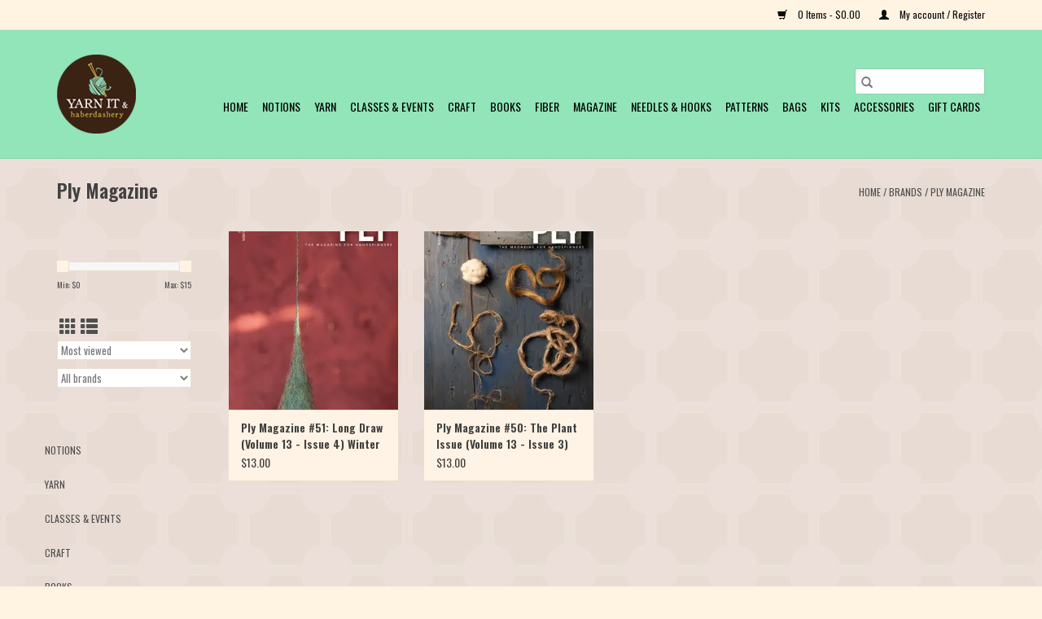

--- FILE ---
content_type: text/html;charset=utf-8
request_url: https://shop.yarnitanddash.com/brands/ply-magazine/
body_size: 6659
content:
<!DOCTYPE html>
<html lang="us">
  <head>
    <meta charset="utf-8"/>
<!-- [START] 'blocks/head.rain' -->
<!--

  (c) 2008-2026 Lightspeed Netherlands B.V.
  http://www.lightspeedhq.com
  Generated: 21-01-2026 @ 04:10:57

-->
<link rel="canonical" href="https://shop.yarnitanddash.com/brands/ply-magazine/"/>
<link rel="alternate" href="https://shop.yarnitanddash.com/index.rss" type="application/rss+xml" title="New products"/>
<meta name="robots" content="noodp,noydir"/>
<meta name="google-site-verification" content="HjX3t7Uja10dJkthXjhIrUuhwaMTwCtKNC8Z6eKQdac"/>
<meta property="og:url" content="https://shop.yarnitanddash.com/brands/ply-magazine/?source=facebook"/>
<meta property="og:site_name" content="Yarn It &amp; Haberdashery"/>
<meta property="og:title" content="Ply Magazine"/>
<meta property="og:description" content="A finely curated yarn store."/>
<!--[if lt IE 9]>
<script src="https://cdn.shoplightspeed.com/assets/html5shiv.js?2025-02-20"></script>
<![endif]-->
<!-- [END] 'blocks/head.rain' -->
    <title>Ply Magazine - Yarn It &amp; Haberdashery</title>
    <meta name="description" content="A finely curated yarn store." />
    <meta name="keywords" content="Ply, Magazine" />
    <meta http-equiv="X-UA-Compatible" content="IE=edge,chrome=1">
    <meta name="viewport" content="width=device-width, initial-scale=1.0">
    <meta name="apple-mobile-web-app-capable" content="yes">
    <meta name="apple-mobile-web-app-status-bar-style" content="black">

    <link rel="shortcut icon" href="https://cdn.shoplightspeed.com/shops/639204/themes/3581/assets/favicon.ico?2025081505022220200921071828" type="image/x-icon" />
    <link href='//fonts.googleapis.com/css?family=Oswald:400,300,600' rel='stylesheet' type='text/css'>
    <link href='//fonts.googleapis.com/css?family=Oswald:400,300,600' rel='stylesheet' type='text/css'>
    <link rel="shortcut icon" href="https://cdn.shoplightspeed.com/shops/639204/themes/3581/assets/favicon.ico?2025081505022220200921071828" type="image/x-icon" />
    <link rel="stylesheet" href="https://cdn.shoplightspeed.com/shops/639204/themes/3581/assets/bootstrap-min.css?2025081505022220200921071828" />
    <link rel="stylesheet" href="https://cdn.shoplightspeed.com/shops/639204/themes/3581/assets/style.css?2025081505022220200921071828" />
    <link rel="stylesheet" href="https://cdn.shoplightspeed.com/shops/639204/themes/3581/assets/settings.css?2025081505022220200921071828" />
    <link rel="stylesheet" href="https://cdn.shoplightspeed.com/assets/gui-2-0.css?2025-02-20" />
    <link rel="stylesheet" href="https://cdn.shoplightspeed.com/assets/gui-responsive-2-0.css?2025-02-20" />
    <link rel="stylesheet" href="https://cdn.shoplightspeed.com/shops/639204/themes/3581/assets/custom.css?2025081505022220200921071828" />
    
    <script src="https://cdn.shoplightspeed.com/assets/jquery-1-9-1.js?2025-02-20"></script>
    <script src="https://cdn.shoplightspeed.com/assets/jquery-ui-1-10-1.js?2025-02-20"></script>

    <script type="text/javascript" src="https://cdn.shoplightspeed.com/shops/639204/themes/3581/assets/global.js?2025081505022220200921071828"></script>
		<script type="text/javascript" src="https://cdn.shoplightspeed.com/shops/639204/themes/3581/assets/bootstrap-min.js?2025081505022220200921071828"></script>
    <script type="text/javascript" src="https://cdn.shoplightspeed.com/shops/639204/themes/3581/assets/jcarousel.js?2025081505022220200921071828"></script>
    <script type="text/javascript" src="https://cdn.shoplightspeed.com/assets/gui.js?2025-02-20"></script>
    <script type="text/javascript" src="https://cdn.shoplightspeed.com/assets/gui-responsive-2-0.js?2025-02-20"></script>

    <script type="text/javascript" src="https://cdn.shoplightspeed.com/shops/639204/themes/3581/assets/share42.js?2025081505022220200921071828"></script>

    <!--[if lt IE 9]>
    <link rel="stylesheet" href="https://cdn.shoplightspeed.com/shops/639204/themes/3581/assets/style-ie.css?2025081505022220200921071828" />
    <![endif]-->
    <link rel="stylesheet" media="print" href="https://cdn.shoplightspeed.com/shops/639204/themes/3581/assets/print-min.css?2025081505022220200921071828" />
  </head>
  <body>
    <header>
  <div class="topnav">
    <div class="container">
      
      <div class="right">
        <span role="region" aria-label="Cart">
          <a href="https://shop.yarnitanddash.com/cart/" title="Cart" class="cart">
            <span class="glyphicon glyphicon-shopping-cart"></span>
            0 Items - $0.00
          </a>
        </span>
        <span>
          <a href="https://shop.yarnitanddash.com/account/" title="My account" class="my-account">
            <span class="glyphicon glyphicon-user"></span>
                        	My account / Register
                      </a>
        </span>
      </div>
    </div>
  </div>

  <div class="navigation container">
    <div class="align">
      <div class="burger">
        <button type="button" aria-label="Open menu">
          <img src="https://cdn.shoplightspeed.com/shops/639204/themes/3581/assets/hamburger.png?20200918194853" width="32" height="32" alt="Menu">
        </button>
      </div>

              <div class="vertical logo">
          <a href="https://shop.yarnitanddash.com/" title="Yarn It &amp; Haberdashery">
            <img src="https://cdn.shoplightspeed.com/shops/639204/themes/3581/v/92266/assets/logo.png?20200911213048" alt="Yarn It &amp; Haberdashery" />
          </a>
        </div>
      
      <nav class="nonbounce desktop vertical">
        <form action="https://shop.yarnitanddash.com/search/" method="get" id="formSearch" role="search">
          <input type="text" name="q" autocomplete="off" value="" aria-label="Search" />
          <button type="submit" class="search-btn" title="Search">
            <span class="glyphicon glyphicon-search"></span>
          </button>
        </form>
        <ul region="navigation" aria-label=Navigation menu>
          <li class="item home ">
            <a class="itemLink" href="https://shop.yarnitanddash.com/">Home</a>
          </li>
          
                    	<li class="item sub">
              <a class="itemLink" href="https://shop.yarnitanddash.com/notions/" title="Notions">
                Notions
              </a>
                            	<span class="glyphicon glyphicon-play"></span>
                <ul class="subnav">
                                      <li class="subitem">
                      <a class="subitemLink" href="https://shop.yarnitanddash.com/notions/blocking-tools/" title="Blocking Tools">Blocking Tools</a>
                                          </li>
                	                    <li class="subitem">
                      <a class="subitemLink" href="https://shop.yarnitanddash.com/notions/darning-needles/" title="Darning Needles">Darning Needles</a>
                                          </li>
                	                    <li class="subitem">
                      <a class="subitemLink" href="https://shop.yarnitanddash.com/notions/knitting-needle-gauges/" title="Knitting &amp; Needle Gauges">Knitting &amp; Needle Gauges</a>
                                          </li>
                	                    <li class="subitem">
                      <a class="subitemLink" href="https://shop.yarnitanddash.com/notions/point-protectors/" title="Point Protectors">Point Protectors</a>
                                          </li>
                	                    <li class="subitem">
                      <a class="subitemLink" href="https://shop.yarnitanddash.com/notions/row-counters/" title="Row Counters">Row Counters</a>
                                          </li>
                	                    <li class="subitem">
                      <a class="subitemLink" href="https://shop.yarnitanddash.com/notions/rulers/" title="Rulers">Rulers</a>
                                          </li>
                	                    <li class="subitem">
                      <a class="subitemLink" href="https://shop.yarnitanddash.com/notions/scissors/" title="Scissors">Scissors</a>
                                          </li>
                	                    <li class="subitem">
                      <a class="subitemLink" href="https://shop.yarnitanddash.com/notions/stitch-holders/" title="Stitch Holders">Stitch Holders</a>
                                          </li>
                	                    <li class="subitem">
                      <a class="subitemLink" href="https://shop.yarnitanddash.com/notions/stitch-markers/" title="Stitch Markers">Stitch Markers</a>
                                          </li>
                	              	</ul>
                          </li>
                    	<li class="item sub">
              <a class="itemLink" href="https://shop.yarnitanddash.com/yarn/" title="Yarn">
                Yarn
              </a>
                            	<span class="glyphicon glyphicon-play"></span>
                <ul class="subnav">
                                      <li class="subitem">
                      <a class="subitemLink" href="https://shop.yarnitanddash.com/yarn/lace/" title="LACE">LACE</a>
                                          </li>
                	                    <li class="subitem">
                      <a class="subitemLink" href="https://shop.yarnitanddash.com/yarn/fingering/" title="FINGERING">FINGERING</a>
                                          </li>
                	                    <li class="subitem">
                      <a class="subitemLink" href="https://shop.yarnitanddash.com/yarn/sock/" title="SOCK">SOCK</a>
                                          </li>
                	                    <li class="subitem">
                      <a class="subitemLink" href="https://shop.yarnitanddash.com/yarn/sport/" title="SPORT">SPORT</a>
                                          </li>
                	                    <li class="subitem">
                      <a class="subitemLink" href="https://shop.yarnitanddash.com/yarn/dk/" title="DK">DK</a>
                                          </li>
                	                    <li class="subitem">
                      <a class="subitemLink" href="https://shop.yarnitanddash.com/yarn/worsted/" title="WORSTED">WORSTED</a>
                                          </li>
                	                    <li class="subitem">
                      <a class="subitemLink" href="https://shop.yarnitanddash.com/yarn/heavy-worsted/" title="HEAVY WORSTED">HEAVY WORSTED</a>
                                          </li>
                	                    <li class="subitem">
                      <a class="subitemLink" href="https://shop.yarnitanddash.com/yarn/aran/" title="ARAN">ARAN</a>
                                          </li>
                	                    <li class="subitem">
                      <a class="subitemLink" href="https://shop.yarnitanddash.com/yarn/chunky/" title="CHUNKY">CHUNKY</a>
                                          </li>
                	                    <li class="subitem">
                      <a class="subitemLink" href="https://shop.yarnitanddash.com/yarn/bulky/" title="BULKY">BULKY</a>
                                          </li>
                	                    <li class="subitem">
                      <a class="subitemLink" href="https://shop.yarnitanddash.com/yarn/super-bulky/" title="SUPER BULKY">SUPER BULKY</a>
                                          </li>
                	              	</ul>
                          </li>
                    	<li class="item sub">
              <a class="itemLink" href="https://shop.yarnitanddash.com/classes-events/" title="Classes &amp; Events">
                Classes &amp; Events
              </a>
                            	<span class="glyphicon glyphicon-play"></span>
                <ul class="subnav">
                                      <li class="subitem">
                      <a class="subitemLink" href="https://shop.yarnitanddash.com/classes-events/knitting-classes/" title="Knitting Classes">Knitting Classes</a>
                                          </li>
                	                    <li class="subitem">
                      <a class="subitemLink" href="https://shop.yarnitanddash.com/classes-events/crochet-classes/" title="Crochet Classes">Crochet Classes</a>
                                          </li>
                	                    <li class="subitem">
                      <a class="subitemLink" href="https://shop.yarnitanddash.com/classes-events/felting-classes/" title="Felting Classes">Felting Classes</a>
                                          </li>
                	                    <li class="subitem">
                      <a class="subitemLink" href="https://shop.yarnitanddash.com/classes-events/other-awesome-classes/" title="Other Awesome Classes">Other Awesome Classes</a>
                                          </li>
                	                    <li class="subitem">
                      <a class="subitemLink" href="https://shop.yarnitanddash.com/classes-events/spinning-classes/" title="Spinning Classes">Spinning Classes</a>
                                          </li>
                	                    <li class="subitem">
                      <a class="subitemLink" href="https://shop.yarnitanddash.com/classes-events/weaving-classes/" title="Weaving Classes">Weaving Classes</a>
                                          </li>
                	                    <li class="subitem">
                      <a class="subitemLink" href="https://shop.yarnitanddash.com/classes-events/events/" title="Events">Events</a>
                                          </li>
                	              	</ul>
                          </li>
                    	<li class="item sub">
              <a class="itemLink" href="https://shop.yarnitanddash.com/craft/" title="Craft">
                Craft
              </a>
                            	<span class="glyphicon glyphicon-play"></span>
                <ul class="subnav">
                                      <li class="subitem">
                      <a class="subitemLink" href="https://shop.yarnitanddash.com/craft/felting-supplies/" title="Felting Supplies">Felting Supplies</a>
                                          </li>
                	                    <li class="subitem">
                      <a class="subitemLink" href="https://shop.yarnitanddash.com/craft/sewing-supplies/" title="Sewing Supplies">Sewing Supplies</a>
                                          </li>
                	                    <li class="subitem">
                      <a class="subitemLink" href="https://shop.yarnitanddash.com/craft/felt/" title="Felt">Felt</a>
                                          </li>
                	                    <li class="subitem">
                      <a class="subitemLink" href="https://shop.yarnitanddash.com/craft/punch-needle/" title="Punch Needle">Punch Needle</a>
                                          </li>
                	                    <li class="subitem">
                      <a class="subitemLink" href="https://shop.yarnitanddash.com/craft/thread/" title="Thread">Thread</a>
                                          </li>
                	                    <li class="subitem">
                      <a class="subitemLink" href="https://shop.yarnitanddash.com/craft/pom-pom-makers/" title="Pom Pom Makers">Pom Pom Makers</a>
                                          </li>
                	                    <li class="subitem">
                      <a class="subitemLink" href="https://shop.yarnitanddash.com/craft/weaving/" title="Weaving">Weaving</a>
                                          </li>
                	              	</ul>
                          </li>
                    	<li class="item">
              <a class="itemLink" href="https://shop.yarnitanddash.com/books/" title="Books">
                Books
              </a>
                          </li>
                    	<li class="item">
              <a class="itemLink" href="https://shop.yarnitanddash.com/fiber/" title="Fiber">
                Fiber
              </a>
                          </li>
                    	<li class="item sub">
              <a class="itemLink" href="https://shop.yarnitanddash.com/magazine/" title="Magazine">
                Magazine
              </a>
                            	<span class="glyphicon glyphicon-play"></span>
                <ul class="subnav">
                                      <li class="subitem">
                      <a class="subitemLink" href="https://shop.yarnitanddash.com/magazine/pom-pom-quarterly/" title="Pom Pom Quarterly">Pom Pom Quarterly</a>
                                          </li>
                	                    <li class="subitem">
                      <a class="subitemLink" href="https://shop.yarnitanddash.com/magazine/making/" title="Making">Making</a>
                                          </li>
                	                    <li class="subitem">
                      <a class="subitemLink" href="https://shop.yarnitanddash.com/magazine/koel-magazine/" title="Koel Magazine">Koel Magazine</a>
                                          </li>
                	                    <li class="subitem">
                      <a class="subitemLink" href="https://shop.yarnitanddash.com/magazine/laine/" title="Laine">Laine</a>
                                          </li>
                	                    <li class="subitem">
                      <a class="subitemLink" href="https://shop.yarnitanddash.com/magazine/interweave/" title="Interweave">Interweave</a>
                                          </li>
                	                    <li class="subitem">
                      <a class="subitemLink" href="https://shop.yarnitanddash.com/magazine/amirisu/" title="Amirisu">Amirisu</a>
                                          </li>
                	                    <li class="subitem">
                      <a class="subitemLink" href="https://shop.yarnitanddash.com/magazine/mdk-field-guides/" title="MDK Field Guides">MDK Field Guides</a>
                                          </li>
                	                    <li class="subitem">
                      <a class="subitemLink" href="https://shop.yarnitanddash.com/magazine/bright/" title="Bright">Bright</a>
                                          </li>
                	                    <li class="subitem">
                      <a class="subitemLink" href="https://shop.yarnitanddash.com/magazine/ply/" title="Ply">Ply</a>
                                          </li>
                	              	</ul>
                          </li>
                    	<li class="item sub">
              <a class="itemLink" href="https://shop.yarnitanddash.com/needles-hooks/" title="Needles &amp; Hooks">
                Needles &amp; Hooks
              </a>
                            	<span class="glyphicon glyphicon-play"></span>
                <ul class="subnav">
                                      <li class="subitem">
                      <a class="subitemLink" href="https://shop.yarnitanddash.com/needles-hooks/crochet-hooks/" title="CROCHET HOOKS">CROCHET HOOKS</a>
                                          </li>
                	                    <li class="subitem">
                      <a class="subitemLink" href="https://shop.yarnitanddash.com/needles-hooks/needle-sets/" title="NEEDLE SETS">NEEDLE SETS</a>
                                          </li>
                	                    <li class="subitem">
                      <a class="subitemLink" href="https://shop.yarnitanddash.com/needles-hooks/circular/" title="CIRCULAR">CIRCULAR</a>
                                          </li>
                	                    <li class="subitem">
                      <a class="subitemLink" href="https://shop.yarnitanddash.com/needles-hooks/interchangeable/" title="INTERCHANGEABLE">INTERCHANGEABLE</a>
                                          </li>
                	                    <li class="subitem">
                      <a class="subitemLink" href="https://shop.yarnitanddash.com/needles-hooks/accessories-cables/" title="ACCESSORIES &amp; CABLES">ACCESSORIES &amp; CABLES</a>
                                          </li>
                	                    <li class="subitem">
                      <a class="subitemLink" href="https://shop.yarnitanddash.com/needles-hooks/double-point/" title="DOUBLE POINT">DOUBLE POINT</a>
                                          </li>
                	                    <li class="subitem">
                      <a class="subitemLink" href="https://shop.yarnitanddash.com/needles-hooks/straight-needles/" title="STRAIGHT NEEDLES">STRAIGHT NEEDLES</a>
                                          </li>
                	              	</ul>
                          </li>
                    	<li class="item">
              <a class="itemLink" href="https://shop.yarnitanddash.com/patterns/" title="PATTERNS">
                PATTERNS
              </a>
                          </li>
                    	<li class="item sub">
              <a class="itemLink" href="https://shop.yarnitanddash.com/bags/" title="BAGS">
                BAGS
              </a>
                            	<span class="glyphicon glyphicon-play"></span>
                <ul class="subnav">
                                      <li class="subitem">
                      <a class="subitemLink" href="https://shop.yarnitanddash.com/bags/project-bags/" title="Project Bags">Project Bags</a>
                                          </li>
                	                    <li class="subitem">
                      <a class="subitemLink" href="https://shop.yarnitanddash.com/bags/notions-bags/" title="Notions Bags">Notions Bags</a>
                                          </li>
                	              	</ul>
                          </li>
                    	<li class="item">
              <a class="itemLink" href="https://shop.yarnitanddash.com/kits/" title="KITS">
                KITS
              </a>
                          </li>
                    	<li class="item sub">
              <a class="itemLink" href="https://shop.yarnitanddash.com/accessories/" title="ACCESSORIES">
                ACCESSORIES
              </a>
                            	<span class="glyphicon glyphicon-play"></span>
                <ul class="subnav">
                                      <li class="subitem">
                      <a class="subitemLink" href="https://shop.yarnitanddash.com/accessories/fabric-care/" title="Fabric Care">Fabric Care</a>
                                          </li>
                	                    <li class="subitem">
                      <a class="subitemLink" href="https://shop.yarnitanddash.com/accessories/body/" title="Body">Body</a>
                                          </li>
                	                    <li class="subitem">
                      <a class="subitemLink" href="https://shop.yarnitanddash.com/accessories/pins/" title="Pins">Pins</a>
                                          </li>
                	                    <li class="subitem">
                      <a class="subitemLink" href="https://shop.yarnitanddash.com/accessories/buttons/" title="Buttons">Buttons</a>
                                          </li>
                	                    <li class="subitem">
                      <a class="subitemLink" href="https://shop.yarnitanddash.com/accessories/shawl-pins-cuffs/" title="Shawl Pins/Cuffs">Shawl Pins/Cuffs</a>
                                          </li>
                	                    <li class="subitem">
                      <a class="subitemLink" href="https://shop.yarnitanddash.com/accessories/other/" title="Other">Other</a>
                                          </li>
                	                    <li class="subitem">
                      <a class="subitemLink" href="https://shop.yarnitanddash.com/accessories/pom-poms/" title="Pom Poms">Pom Poms</a>
                                          </li>
                	              	</ul>
                          </li>
          
                    <li class="item">
            <a class="itemLink" href="https://shop.yarnitanddash.com/giftcard/" title="Gift cards">Gift cards</a>
          </li>
          
          
          
                  </ul>

        <span class="glyphicon glyphicon-remove"></span>
      </nav>
    </div>
  </div>
</header>

    <div class="wrapper">
      <div class="container content" role="main">
                <div class="page-title row">
  <div class="col-sm-6 col-md-6">
    <h1>Ply Magazine</h1>
  </div>
  <div class="col-sm-6 col-md-6 breadcrumbs text-right" role="nav" aria-label="Breadcrumbs">
  <a href="https://shop.yarnitanddash.com/" title="Home">Home</a>

      / <a href="https://shop.yarnitanddash.com/brands/" >Brands</a>
      / <a href="https://shop.yarnitanddash.com/brands/ply-magazine/" aria-current="true">Ply Magazine</a>
  </div>

  </div>
<div class="products row">
  <div class="col-md-2 sidebar" role="complementary">
    <div class="row sort">
      <form action="https://shop.yarnitanddash.com/brands/ply-magazine/" method="get" id="filter_form" class="col-xs-12 col-sm-12">
        <input type="hidden" name="mode" value="grid" id="filter_form_mode" />
        <input type="hidden" name="limit" value="24" id="filter_form_limit" />
        <input type="hidden" name="sort" value="popular" id="filter_form_sort" />
        <input type="hidden" name="max" value="15" id="filter_form_max" />
        <input type="hidden" name="min" value="0" id="filter_form_min" />

        <div class="price-filter" aria-hidden="true">
          <div class="sidebar-filter-slider">
            <div id="collection-filter-price"></div>
          </div>
          <div class="price-filter-range clear">
            <div class="min">Min: $<span>0</span></div>
            <div class="max">Max: $<span>15</span></div>
          </div>
        </div>

        <div class="modes hidden-xs hidden-sm">
          <a href="?mode=grid" aria-label="Grid view"><i class="glyphicon glyphicon-th" role="presentation"></i></a>
          <a href="?mode=list" aria-label="List view"><i class="glyphicon glyphicon-th-list" role="presentation"></i></a>
        </div>

        <select name="sort" onchange="$('#formSortModeLimit').submit();" aria-label="Sort by">
                    	<option value="popular" selected="selected">Most viewed</option>
                    	<option value="newest">Newest products</option>
                    	<option value="lowest">Lowest price</option>
                    	<option value="highest">Highest price</option>
                    	<option value="asc">Name ascending</option>
                    	<option value="desc">Name descending</option>
                  </select>

                  <select name="brand" aria-label="Filter by Brand">
                        	<option value="0" selected="selected">All brands</option>
                        	<option value="2870314">Ply Magazine</option>
                      </select>
        
              </form>
  	</div>

    			<div class="row" role="navigation" aria-label="Categories">
				<ul>
  				    				<li class="item">
              <span class="arrow"></span>
              <a href="https://shop.yarnitanddash.com/notions/" class="itemLink"  title="Notions">
                Notions               </a>

                  				</li>
  				    				<li class="item">
              <span class="arrow"></span>
              <a href="https://shop.yarnitanddash.com/yarn/" class="itemLink"  title="Yarn">
                Yarn               </a>

                  				</li>
  				    				<li class="item">
              <span class="arrow"></span>
              <a href="https://shop.yarnitanddash.com/classes-events/" class="itemLink"  title="Classes &amp; Events">
                Classes &amp; Events               </a>

                  				</li>
  				    				<li class="item">
              <span class="arrow"></span>
              <a href="https://shop.yarnitanddash.com/craft/" class="itemLink"  title="Craft">
                Craft               </a>

                  				</li>
  				    				<li class="item">
              <span class="arrow"></span>
              <a href="https://shop.yarnitanddash.com/books/" class="itemLink"  title="Books">
                Books               </a>

                  				</li>
  				    				<li class="item">
              <span class="arrow"></span>
              <a href="https://shop.yarnitanddash.com/fiber/" class="itemLink"  title="Fiber">
                Fiber               </a>

                  				</li>
  				    				<li class="item">
              <span class="arrow"></span>
              <a href="https://shop.yarnitanddash.com/magazine/" class="itemLink"  title="Magazine">
                Magazine               </a>

                  				</li>
  				    				<li class="item">
              <span class="arrow"></span>
              <a href="https://shop.yarnitanddash.com/needles-hooks/" class="itemLink"  title="Needles &amp; Hooks">
                Needles &amp; Hooks               </a>

                  				</li>
  				    				<li class="item">
              <span class="arrow"></span>
              <a href="https://shop.yarnitanddash.com/patterns/" class="itemLink"  title="PATTERNS">
                PATTERNS               </a>

                  				</li>
  				    				<li class="item">
              <span class="arrow"></span>
              <a href="https://shop.yarnitanddash.com/bags/" class="itemLink"  title="BAGS">
                BAGS               </a>

                  				</li>
  				    				<li class="item">
              <span class="arrow"></span>
              <a href="https://shop.yarnitanddash.com/kits/" class="itemLink"  title="KITS">
                KITS               </a>

                  				</li>
  				    				<li class="item">
              <span class="arrow"></span>
              <a href="https://shop.yarnitanddash.com/accessories/" class="itemLink"  title="ACCESSORIES">
                ACCESSORIES               </a>

                  				</li>
  				  			</ul>
      </div>
		  </div>

  <div class="col-sm-12 col-md-10" role="region" aria-label="Product Listing">
        	<div class="product col-xs-6 col-sm-3 col-md-3">
  <div class="image-wrap">
    <a href="https://shop.yarnitanddash.com/copy-of-ply-magazine-50-the-plant-issue-volume-13.html" title="Ply Magazine Ply Magazine #51:  Long Draw (Volume 13 - Issue 4) Winter 2025">
                              <img src="https://cdn.shoplightspeed.com/shops/639204/files/73782138/262x276x1/ply-magazine-ply-magazine-51-long-draw-volume-13-i.jpg" width="262" height="276" alt="Ply Magazine Ply Magazine #51:  Long Draw (Volume 13 - Issue 4) Winter 2025" title="Ply Magazine Ply Magazine #51:  Long Draw (Volume 13 - Issue 4) Winter 2025" />
                </a>

    <div class="description text-center">
      <a href="https://shop.yarnitanddash.com/copy-of-ply-magazine-50-the-plant-issue-volume-13.html" title="Ply Magazine Ply Magazine #51:  Long Draw (Volume 13 - Issue 4) Winter 2025">
                <div class="text">
                    Ply Magazine #51:  Long Draw (Volume 13 - Issue 4) Winter 2025
                  </div>
      </a>
      <a href="https://shop.yarnitanddash.com/cart/add/116267232/" class="cart">Add to cart</a>    </div>
  </div>

  <div class="info">
    <a href="https://shop.yarnitanddash.com/copy-of-ply-magazine-50-the-plant-issue-volume-13.html" title="Ply Magazine Ply Magazine #51:  Long Draw (Volume 13 - Issue 4) Winter 2025" class="title">
        Ply Magazine #51:  Long Draw (Volume 13 - Issue 4) Winter 2025     </a>

    <div class="left">
    
    $13.00 
   </div>
         </div>
</div>



        	<div class="product col-xs-6 col-sm-3 col-md-3">
  <div class="image-wrap">
    <a href="https://shop.yarnitanddash.com/ply-magazine-50-the-plant-issue-volume-13-issue-3.html" title="Ply Magazine Ply Magazine #50:  The Plant Issue (Volume 13 - Issue 3) Autumn 2025">
                              <img src="https://cdn.shoplightspeed.com/shops/639204/files/72430575/262x276x1/ply-magazine-ply-magazine-50-the-plant-issue-volum.jpg" width="262" height="276" alt="Ply Magazine Ply Magazine #50:  The Plant Issue (Volume 13 - Issue 3) Autumn 2025" title="Ply Magazine Ply Magazine #50:  The Plant Issue (Volume 13 - Issue 3) Autumn 2025" />
                </a>

    <div class="description text-center">
      <a href="https://shop.yarnitanddash.com/ply-magazine-50-the-plant-issue-volume-13-issue-3.html" title="Ply Magazine Ply Magazine #50:  The Plant Issue (Volume 13 - Issue 3) Autumn 2025">
                <div class="text">
                    Ply Magazine #50:  The Plant Issue (Volume 13 - Issue 3) Autumn 2025
                  </div>
      </a>
      <a href="https://shop.yarnitanddash.com/cart/add/114918452/" class="cart">Add to cart</a>    </div>
  </div>

  <div class="info">
    <a href="https://shop.yarnitanddash.com/ply-magazine-50-the-plant-issue-volume-13-issue-3.html" title="Ply Magazine Ply Magazine #50:  The Plant Issue (Volume 13 - Issue 3) Autumn 2025" class="title">
        Ply Magazine #50:  The Plant Issue (Volume 13 - Issue 3) Autumn 2025     </a>

    <div class="left">
    
    $13.00 
   </div>
         </div>
</div>


<div class="clearfix visible-xs"></div>

          </div>
</div>


<script type="text/javascript">
  $(function(){
    $('#filter_form input, #filter_form select').change(function(){
      $(this).closest('form').submit();
    });

    $("#collection-filter-price").slider({
      range: true,
      min: 0,
      max: 15,
      values: [0, 15],
      step: 1,
      slide: function(event, ui) {
    		$('.sidebar-filter-range .min span').html(ui.values[0]);
    		$('.sidebar-filter-range .max span').html(ui.values[1]);

    		$('#filter_form_min').val(ui.values[0]);
    		$('#filter_form_max').val(ui.values[1]);
  		},
    	stop: function(event, ui) {
    		$('#filter_form').submit();
  		}
    });
  });
</script>
      </div>

      <footer>
  <hr class="full-width" />
  <div class="container">
    <div class="social row">
              <form id="formNewsletter" action="https://shop.yarnitanddash.com/account/newsletter/" method="post" class="newsletter col-xs-12 col-sm-7 col-md-7">
          <label class="title" for="formNewsletterEmail">Sign up for our newsletter:</label>
          <input type="hidden" name="key" value="484726ef0325b2751ec2e57b932dbb3e" />
          <input type="text" name="email" id="formNewsletterEmail" value="" placeholder="E-mail"/>
          <button
            type="submit"
            class="btn glyphicon glyphicon-send"
            title="Subscribe"
          >
            <span>Subscribe</span>
          </button>
        </form>
      
            	<div class="social-media col-xs-12 col-md-12  col-sm-5 col-md-5 text-right">
        	<div class="inline-block relative">
          	<a href="https://www.facebook.com/yarnitanddash/" class="social-icon facebook" target="_blank" aria-label="Facebook Yarn It &amp; Haberdashery"></a>          	          	          	          	          	          	<a href="https://www.instagram.com/yarnitanddash/" class="social-icon instagram" target="_blank" aria-label="Instagram Yarn It &amp; Haberdashery"></a>
          	        	</div>
      	</div>
          </div>

    <hr class="full-width" />

    <div class="links row">
      <div class="col-xs-12 col-sm-3 col-md-3" role="article" aria-label="Customer service links">
        <label class="footercollapse" for="_1">
          <strong>Customer service</strong>
          <span class="glyphicon glyphicon-chevron-down hidden-sm hidden-md hidden-lg"></span>
        </label>
        <input class="footercollapse_input hidden-md hidden-lg hidden-sm" id="_1" type="checkbox">
        <div class="list">
          <ul class="no-underline no-list-style">
                          <li>
                <a href="https://shop.yarnitanddash.com/service/about/" title="About us" >
                  About us
                </a>
              </li>
                          <li>
                <a href="https://shop.yarnitanddash.com/service/location-and-hours/" title="Location and Hours" >
                  Location and Hours
                </a>
              </li>
                          <li>
                <a href="https://shop.yarnitanddash.com/service/general-terms-conditions/" title="General terms &amp; conditions" >
                  General terms &amp; conditions
                </a>
              </li>
                          <li>
                <a href="https://shop.yarnitanddash.com/service/disclaimer/" title="Disclaimer" >
                  Disclaimer
                </a>
              </li>
                          <li>
                <a href="https://shop.yarnitanddash.com/service/privacy-policy/" title="Privacy policy" >
                  Privacy policy
                </a>
              </li>
                          <li>
                <a href="https://shop.yarnitanddash.com/service/payment-methods/" title="Payment methods" >
                  Payment methods
                </a>
              </li>
                          <li>
                <a href="https://shop.yarnitanddash.com/service/shipping-returns/" title="Shipping &amp; returns" >
                  Shipping &amp; returns
                </a>
              </li>
                          <li>
                <a href="https://shop.yarnitanddash.com/service/" title="Customer support" >
                  Customer support
                </a>
              </li>
                      </ul>
        </div>
      </div>

      <div class="col-xs-12 col-sm-3 col-md-3" role="article" aria-label="Products links">
    		<label class="footercollapse" for="_2">
        	<strong>Products</strong>
          <span class="glyphicon glyphicon-chevron-down hidden-sm hidden-md hidden-lg"></span>
        </label>
        <input class="footercollapse_input hidden-md hidden-lg hidden-sm" id="_2" type="checkbox">
        <div class="list">
          <ul>
            <li><a href="https://shop.yarnitanddash.com/collection/" title="All products">All products</a></li>
            <li><a href="https://shop.yarnitanddash.com/giftcard/" title="Gift cards">Gift cards</a></li>            <li><a href="https://shop.yarnitanddash.com/collection/?sort=newest" title="New products">New products</a></li>
            <li><a href="https://shop.yarnitanddash.com/collection/offers/" title="Offers">Offers</a></li>
                                    <li><a href="https://shop.yarnitanddash.com/index.rss" title="RSS feed">RSS feed</a></li>
          </ul>
        </div>
      </div>

      <div class="col-xs-12 col-sm-3 col-md-3" role="article" aria-label="My account links">
        <label class="footercollapse" for="_3">
        	<strong>
          	          		My account
          	        	</strong>
          <span class="glyphicon glyphicon-chevron-down hidden-sm hidden-md hidden-lg"></span>
        </label>
        <input class="footercollapse_input hidden-md hidden-lg hidden-sm" id="_3" type="checkbox">

        <div class="list">
          <ul>
            
                        	            		<li><a href="https://shop.yarnitanddash.com/account/" title="Register">Register</a></li>
            	                        	            		<li><a href="https://shop.yarnitanddash.com/account/orders/" title="My orders">My orders</a></li>
            	                        	            		<li><a href="https://shop.yarnitanddash.com/account/tickets/" title="My tickets">My tickets</a></li>
            	                        	            		<li><a href="https://shop.yarnitanddash.com/account/wishlist/" title="My wishlist">My wishlist</a></li>
            	                        	                      </ul>
        </div>
      </div>

      <div class="col-xs-12 col-sm-3 col-md-3" role="article" aria-label="Company info">
      	<label class="footercollapse" for="_4">
      		<strong>
                        	Yarn It & Haberdashery
                      </strong>
          <span class="glyphicon glyphicon-chevron-down hidden-sm hidden-md hidden-lg"></span>
        </label>
        <input class="footercollapse_input hidden-md hidden-lg hidden-sm" id="_4" type="checkbox">

        <div class="list">
        	          	<span class="contact-description">A finely curated yarn store</span>
                  	          	<div class="contact" role="group" aria-label="Phone number: 614-736-6464">
            	<span class="glyphicon glyphicon-earphone"></span>
            	614-736-6464
          	</div>
        	        	          	<div class="contact">
            	<span class="glyphicon glyphicon-envelope"></span>
            	<a href="/cdn-cgi/l/email-protection#ed948c9f8384998c8389898c9e85ad8a808c8481c38e8280" title="Email" aria-label="Email: yarnitanddash@gmail.com">
              	<span class="__cf_email__" data-cfemail="fb829a8995928f9a959f9f9a8893bb9c969a9297d5989496">[email&#160;protected]</span>
            	</a>
          	</div>
        	        </div>

                
              </div>
    </div>
  	<hr class="full-width" />
  </div>

  <div class="copyright-payment">
    <div class="container">
      <div class="row">
        <div class="copyright col-md-6">
          © Copyright 2026 Yarn It &amp; Haberdashery
                    	- Powered by
          	          		<a href="http://www.lightspeedhq.com" title="Lightspeed" target="_blank" aria-label="Powered by Lightspeed">Lightspeed</a>
          		          	                  </div>
        <div class="payments col-md-6 text-right">
                      <a href="https://shop.yarnitanddash.com/service/payment-methods/" title="Credit Card">
              <img src="https://cdn.shoplightspeed.com/assets/icon-payment-creditcard.png?2025-02-20" alt="Credit Card" />
            </a>
                      <a href="https://shop.yarnitanddash.com/service/payment-methods/" title="PayPal">
              <img src="https://cdn.shoplightspeed.com/assets/icon-payment-paypalcp.png?2025-02-20" alt="PayPal" />
            </a>
                      <a href="https://shop.yarnitanddash.com/service/payment-methods/" title="Debit or Credit Card">
              <img src="https://cdn.shoplightspeed.com/assets/icon-payment-debitcredit.png?2025-02-20" alt="Debit or Credit Card" />
            </a>
                      <a href="https://shop.yarnitanddash.com/service/payment-methods/" title="PayPal Pay Later">
              <img src="https://cdn.shoplightspeed.com/assets/icon-payment-paypallater.png?2025-02-20" alt="PayPal Pay Later" />
            </a>
                      <a href="https://shop.yarnitanddash.com/service/payment-methods/" title="Venmo">
              <img src="https://cdn.shoplightspeed.com/assets/icon-payment-venmo.png?2025-02-20" alt="Venmo" />
            </a>
                  </div>
      </div>
    </div>
  </div>
</footer>
    </div>
    <!-- [START] 'blocks/body.rain' -->
<script data-cfasync="false" src="/cdn-cgi/scripts/5c5dd728/cloudflare-static/email-decode.min.js"></script><script>
(function () {
  var s = document.createElement('script');
  s.type = 'text/javascript';
  s.async = true;
  s.src = 'https://shop.yarnitanddash.com/services/stats/pageview.js';
  ( document.getElementsByTagName('head')[0] || document.getElementsByTagName('body')[0] ).appendChild(s);
})();
</script>
<!-- [END] 'blocks/body.rain' -->
      <script>(function(){function c(){var b=a.contentDocument||a.contentWindow.document;if(b){var d=b.createElement('script');d.innerHTML="window.__CF$cv$params={r:'9c13f6ffaa9a5094',t:'MTc2ODk2ODY1Ny4wMDAwMDA='};var a=document.createElement('script');a.nonce='';a.src='/cdn-cgi/challenge-platform/scripts/jsd/main.js';document.getElementsByTagName('head')[0].appendChild(a);";b.getElementsByTagName('head')[0].appendChild(d)}}if(document.body){var a=document.createElement('iframe');a.height=1;a.width=1;a.style.position='absolute';a.style.top=0;a.style.left=0;a.style.border='none';a.style.visibility='hidden';document.body.appendChild(a);if('loading'!==document.readyState)c();else if(window.addEventListener)document.addEventListener('DOMContentLoaded',c);else{var e=document.onreadystatechange||function(){};document.onreadystatechange=function(b){e(b);'loading'!==document.readyState&&(document.onreadystatechange=e,c())}}}})();</script><script defer src="https://static.cloudflareinsights.com/beacon.min.js/vcd15cbe7772f49c399c6a5babf22c1241717689176015" integrity="sha512-ZpsOmlRQV6y907TI0dKBHq9Md29nnaEIPlkf84rnaERnq6zvWvPUqr2ft8M1aS28oN72PdrCzSjY4U6VaAw1EQ==" data-cf-beacon='{"rayId":"9c13f6ffaa9a5094","version":"2025.9.1","serverTiming":{"name":{"cfExtPri":true,"cfEdge":true,"cfOrigin":true,"cfL4":true,"cfSpeedBrain":true,"cfCacheStatus":true}},"token":"8247b6569c994ee1a1084456a4403cc9","b":1}' crossorigin="anonymous"></script>
</body>
</html>


--- FILE ---
content_type: text/javascript;charset=utf-8
request_url: https://shop.yarnitanddash.com/services/stats/pageview.js
body_size: -413
content:
// SEOshop 21-01-2026 04:10:59